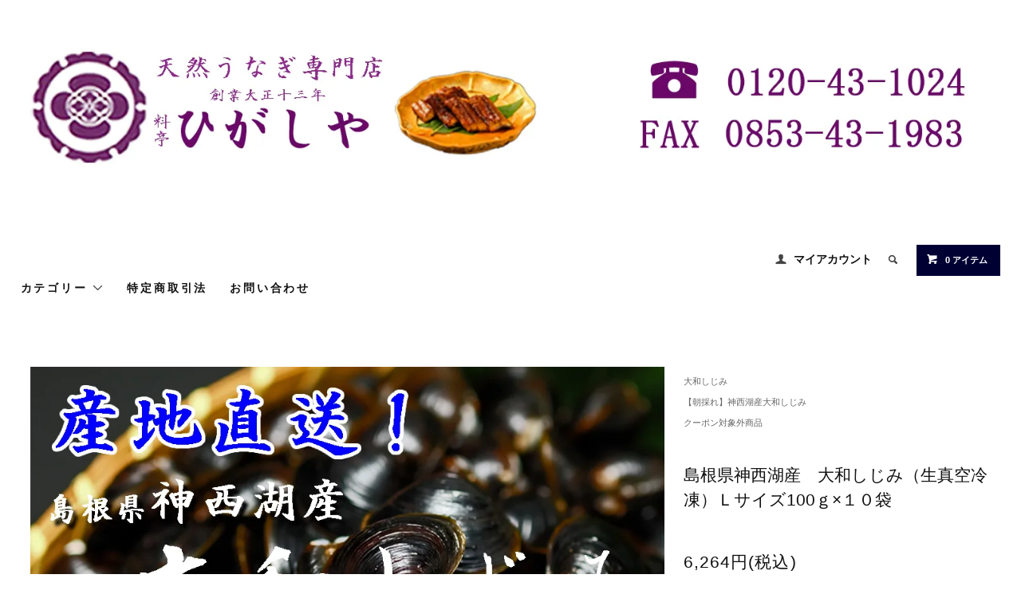

--- FILE ---
content_type: text/html; charset=EUC-JP
request_url: https://higashiya-unagi-shop.com/?pid=146034197
body_size: 9211
content:
<!DOCTYPE html PUBLIC "-//W3C//DTD XHTML 1.0 Transitional//EN" "http://www.w3.org/TR/xhtml1/DTD/xhtml1-transitional.dtd">
<html xmlns:og="http://ogp.me/ns#" xmlns:fb="http://www.facebook.com/2008/fbml" xmlns:mixi="http://mixi-platform.com/ns#" xmlns="http://www.w3.org/1999/xhtml" xml:lang="ja" lang="ja" dir="ltr">
<head>
<meta http-equiv="content-type" content="text/html; charset=euc-jp" />
<meta http-equiv="X-UA-Compatible" content="IE=edge,chrome=1" />
<title>島根県　神西湖産　大和しじみ　生真空冷凍　Ｌサイズ</title>
<meta name="Keywords" content="大和しじみ,神西湖産,島根県,しじみ汁" />
<meta name="Description" content="【濃厚エキス】島根県神西湖産　大和しじみです。" />
<meta name="Author" content="" />
<meta name="Copyright" content="GMOペパボ" />
<meta http-equiv="content-style-type" content="text/css" />
<meta http-equiv="content-script-type" content="text/javascript" />
<link rel="stylesheet" href="https://higashiya-unagi-shop.com/css/framework/colormekit.css" type="text/css" />
<link rel="stylesheet" href="https://higashiya-unagi-shop.com/css/framework/colormekit-responsive.css" type="text/css" />
<link rel="stylesheet" href="https://img07.shop-pro.jp/PA01438/697/css/4/index.css?cmsp_timestamp=20240105191902" type="text/css" />
<link rel="stylesheet" href="https://img07.shop-pro.jp/PA01438/697/css/4/product.css?cmsp_timestamp=20240105191902" type="text/css" />

<link rel="alternate" type="application/rss+xml" title="rss" href="https://higashiya-unagi-shop.com/?mode=rss" />
<script type="text/javascript" src="//ajax.googleapis.com/ajax/libs/jquery/1.11.0/jquery.min.js" ></script>
<meta property="og:title" content="島根県　神西湖産　大和しじみ　生真空冷凍　Ｌサイズ" />
<meta property="og:description" content="【濃厚エキス】島根県神西湖産　大和しじみです。" />
<meta property="og:url" content="https://higashiya-unagi-shop.com?pid=146034197" />
<meta property="og:site_name" content="天然うなぎ専門店　料亭ひがしや　オンラインショップ" />
<meta property="og:image" content="https://img07.shop-pro.jp/PA01438/697/product/146034197.jpg?cmsp_timestamp=20200419215506"/>
<!-- Google tag (gtag.js) -->
<script async src="https://www.googletagmanager.com/gtag/js?id=G-YSBT9H1C0S"></script>
<script>
  window.dataLayer = window.dataLayer || [];
  function gtag(){dataLayer.push(arguments);}
  gtag('js', new Date());

  gtag('config', 'G-YSBT9H1C0S');
</script>
<script>
  var Colorme = {"page":"product","shop":{"account_id":"PA01438697","title":"\u5929\u7136\u3046\u306a\u304e\u5c02\u9580\u5e97\u3000\u6599\u4ead\u3072\u304c\u3057\u3084\u3000\u30aa\u30f3\u30e9\u30a4\u30f3\u30b7\u30e7\u30c3\u30d7"},"basket":{"total_price":0,"items":[]},"customer":{"id":null},"inventory_control":"product","product":{"shop_uid":"PA01438697","id":146034197,"name":"\u5cf6\u6839\u770c\u795e\u897f\u6e56\u7523\u3000\u5927\u548c\u3057\u3058\u307f\uff08\u751f\u771f\u7a7a\u51b7\u51cd\uff09\uff2c\u30b5\u30a4\u30ba100\uff47\u00d7\uff11\uff10\u888b\u3000","model_number":"","stock_num":0,"sales_price":5800,"sales_price_including_tax":6264,"variants":[],"category":{"id_big":2551433,"id_small":0},"groups":[{"id":2506294},{"id":2745977}],"members_price":5800,"members_price_including_tax":6264}};

  (function() {
    function insertScriptTags() {
      var scriptTagDetails = [];
      var entry = document.getElementsByTagName('script')[0];

      scriptTagDetails.forEach(function(tagDetail) {
        var script = document.createElement('script');

        script.type = 'text/javascript';
        script.src = tagDetail.src;
        script.async = true;

        if( tagDetail.integrity ) {
          script.integrity = tagDetail.integrity;
          script.setAttribute('crossorigin', 'anonymous');
        }

        entry.parentNode.insertBefore(script, entry);
      })
    }

    window.addEventListener('load', insertScriptTags, false);
  })();
</script>

<script async src="https://www.googletagmanager.com/gtag/js?id=G-YSBT9H1C0S"></script>
<script>
  window.dataLayer = window.dataLayer || [];
  function gtag(){dataLayer.push(arguments);}
  gtag('js', new Date());
  
      gtag('config', 'G-YSBT9H1C0S', (function() {
      var config = {};
      if (Colorme && Colorme.customer && Colorme.customer.id != null) {
        config.user_id = Colorme.customer.id;
      }
      return config;
    })());
  
  </script><script type="text/javascript">
  document.addEventListener("DOMContentLoaded", function() {
    gtag("event", "view_item", {
      currency: "JPY",
      value: Colorme.product.sales_price_including_tax,
      items: [
        {
          item_id: Colorme.product.id,
          item_name: Colorme.product.name
        }
      ]
    });
  });
</script></head>
<body>
<meta name="colorme-acc-payload" content="?st=1&pt=10029&ut=146034197&at=PA01438697&v=20260128125250&re=&cn=6ae1fcdf9f2ec209ed5f1865cc2be78b" width="1" height="1" alt="" /><script>!function(){"use strict";Array.prototype.slice.call(document.getElementsByTagName("script")).filter((function(t){return t.src&&t.src.match(new RegExp("dist/acc-track.js$"))})).forEach((function(t){return document.body.removeChild(t)})),function t(c){var r=arguments.length>1&&void 0!==arguments[1]?arguments[1]:0;if(!(r>=c.length)){var e=document.createElement("script");e.onerror=function(){return t(c,r+1)},e.src="https://"+c[r]+"/dist/acc-track.js?rev=3",document.body.appendChild(e)}}(["acclog001.shop-pro.jp","acclog002.shop-pro.jp"])}();</script><link href="https://fonts.googleapis.com/css?family=Roboto+Slab:400,700" rel="stylesheet" type="text/css">
  <link href="https://img.shop-pro.jp/tmpl_js/78/bxslider/jquery.bxslider.css" rel="stylesheet" type="text/css">
  <script src="https://img.shop-pro.jp/tmpl_js/78/bxslider/jquery.bxslider.min.js"></script>
<script src="https://img.shop-pro.jp/tmpl_js/78/jquery.tile.js"></script>
<script src="https://img.shop-pro.jp/tmpl_js/78/masonry.pkgd.min.js"></script>
<script src="https://img.shop-pro.jp/tmpl_js/78/smoothscroll.js"></script>
<script src="https://img.shop-pro.jp/tmpl_js/78/jquery.ah-placeholder.js"></script>
<script src="https://img.shop-pro.jp/tmpl_js/78/utility_index.js"></script>

<div class="cart_in_modal__bg show_while_cart_in_connecting spinner" style="display: none;"></div>
<!--[if lte IE 8]>
<div id="wrapper" class="ie8 page--product">
<![endif]-->

<div id="wrapper" class="page--product">

  <div id="header" class="header__section container">
    <div class="clearfix">
      <h1 class="header__logo header__logo-img">
        <a href="./"><img src="https://img07.shop-pro.jp/PA01438/697/PA01438697.jpg?cmsp_timestamp=20260124093403" alt="天然うなぎ専門店　料亭ひがしや　オンラインショップ" /></a>
      </h1>
      
      <ul class="header-nav hidden-phone">
        
        <li class="header-nav__unit">
          <i class="icon-b icon-user"></i>
          <a href="https://higashiya-unagi-shop.com/?mode=myaccount" class="header-nav__txt">マイアカウント</a>
        </li>
                
        
        <li class="header-nav__unit">
          <i class="icon-b icon-search header__search-switch" data-visible-switch="search-form"></i>
          <form action="https://higashiya-unagi-shop.com/" method="GET" class="header__search-form" data-visible-target="search-form">
            <input type="hidden" name="mode" value="srh" />
            <input type="text" name="keyword" placeholder="商品を検索" class="header__search-form__input" data-search-input="search-form__input" />
          </form>
        </li>
        
        
        <li class="header-nav__unit">
                    <a href="https://higashiya-unagi-shop.com/cart/proxy/basket?shop_id=PA01438697&shop_domain=higashiya-unagi-shop.com" class="btn txt--sm header-nav__btn btn-secondary">
            <i class="icon-w icon-cart"></i>0 アイテム
          </a>
                  </li>
        
      </ul>
      
      
            
    </div>
    
    <ul class="global-nav-phone visible-phone">
      <li>
        <a href="javascript:TabBlockToggle('global-nav');">
          <i class="icon-lg-b icon-list"></i>
        </a>
      </li>
      <li>
        <a href="javascript:TabBlockToggle('global-nav__search-form');">
          <i class="icon-lg-b icon-search"></i>
        </a>
      </li>
      <li>
        <a href="javascript:TabBlockToggle('global-nav__user-nav');">
          <i class="icon-lg-b icon-user"></i>
        </a>
      </li>
      <li>
                <a href="https://higashiya-unagi-shop.com/cart/proxy/basket?shop_id=PA01438697&shop_domain=higashiya-unagi-shop.com">
          <i class="icon-lg-b icon-cart"></i>
        </a>
              </li>
    </ul>
    
    <div>
      <ul class="global-nav clearfix global-nav__pulldown-nav" data-visible-target="global-nav" data-block="tab-content">
        <li class="global-nav__unit global-nav__pulldown">
          <a href="javascript:PulldownToggle('global-nav__product-nav');" class="global-nav__unit__txt">
            カテゴリー <i class="icon-b icon-chevron_thin_down hidden-phone"></i>
          </a>
          
          <div class="visible-phone">
            <ul class="header__pulldown-nav__list">
              
                              <li>
                  <a href="https://higashiya-unagi-shop.com/?mode=cate&cbid=2946383&csid=0">
                    養殖うなぎ商品
                  </a>
                </li>
                              <li>
                  <a href="https://higashiya-unagi-shop.com/?mode=cate&cbid=2551432&csid=0">
                    天然うなぎ商品
                  </a>
                </li>
                              <li>
                  <a href="https://higashiya-unagi-shop.com/?mode=cate&cbid=2551433&csid=0">
                    大和しじみ
                  </a>
                </li>
                              <li>
                  <a href="https://higashiya-unagi-shop.com/?mode=cate&cbid=2790033&csid=0">
                    【湖水料理】神西湖惣菜商品
                  </a>
                </li>
                            
              
                              <li>
                  <a href="https://higashiya-unagi-shop.com/?mode=grp&gid=2506265">
                    天然うなぎ　長焼き
                  </a>
                </li>
                              <li>
                  <a href="https://higashiya-unagi-shop.com/?mode=grp&gid=2506283">
                    カット蒲焼き
                  </a>
                </li>
                              <li>
                  <a href="https://higashiya-unagi-shop.com/?mode=grp&gid=2506287">
                    うなぎ、しじみセット商品
                  </a>
                </li>
                              <li>
                  <a href="https://higashiya-unagi-shop.com/?mode=grp&gid=2506294">
                    【朝採れ】神西湖産大和しじみ
                  </a>
                </li>
                              <li>
                  <a href="https://higashiya-unagi-shop.com/?mode=grp&gid=2506296">
                    【惣菜】神西湖産大和しじみの惣菜
                  </a>
                </li>
                              <li>
                  <a href="https://higashiya-unagi-shop.com/?mode=grp&gid=2673148">
                    おせち商品
                  </a>
                </li>
                              <li>
                  <a href="https://higashiya-unagi-shop.com/?mode=grp&gid=2701229">
                    【湖水料理】神西湖惣菜商品
                  </a>
                </li>
                              <li>
                  <a href="https://higashiya-unagi-shop.com/?mode=grp&gid=2701230">
                    薬膳惣菜商品
                  </a>
                </li>
                              <li>
                  <a href="https://higashiya-unagi-shop.com/?mode=grp&gid=2701246">
                    うなぎ惣菜商品
                  </a>
                </li>
                              <li>
                  <a href="https://higashiya-unagi-shop.com/?mode=grp&gid=2745977">
                    クーポン対象外商品
                  </a>
                </li>
                          </ul>
          </div>
          
        </li>
        <li class="global-nav__unit">
          <a href="https://higashiya-unagi-shop.com/?mode=sk#info" class="global-nav__unit__txt">特定商取引法</a>
        </li>
                <li class="global-nav__unit">
          <a href="https://higashiya-unagi.shop-pro.jp/customer/inquiries/new" class="global-nav__unit__txt">お問い合わせ</a>
        </li>
      </ul>
      <div class="global-nav__pulldown-nav" data-visible-target="global-nav__search-form" data-block="tab-content">
        <form action="https://higashiya-unagi-shop.com/" method="GET" class="header__search-form--phone">
          <input type="hidden" name="mode" value="srh" />
          <input type="text" name="keyword" placeholder="商品を検索" />
          <button class="btn">検索</button>
        </form>
      </div>
      <div class="global-nav__pulldown-nav" data-visible-target="global-nav__user-nav" data-block="tab-content">
        <ul class="header__pulldown-nav__list">
          <li><a href="https://higashiya-unagi-shop.com/?mode=myaccount">マイアカウント</a></li>
                  </ul>
      </div>
    </div>
    <div class="global-nav__pulldown-nav row hidden-phone" data-visible-target="global-nav__product-nav" data-block="tab-content">
      
                                                        <ul class="row header__pulldown-nav__list col col-sm-12">
                    <li>
              <a href="https://higashiya-unagi-shop.com/?mode=cate&cbid=2946383&csid=0">
                養殖うなぎ商品
              </a>
            </li>
                                          <li>
              <a href="https://higashiya-unagi-shop.com/?mode=cate&cbid=2551432&csid=0">
                天然うなぎ商品
              </a>
            </li>
                                          <li>
              <a href="https://higashiya-unagi-shop.com/?mode=cate&cbid=2551433&csid=0">
                大和しじみ
              </a>
            </li>
                                          <li>
              <a href="https://higashiya-unagi-shop.com/?mode=cate&cbid=2790033&csid=0">
                【湖水料理】神西湖惣菜商品
              </a>
            </li>
                          </ul>
                    
      
                                    
                    <ul class="row header__pulldown-nav__list col col-sm-12">
                    <li>
              <a href="https://higashiya-unagi-shop.com/?mode=grp&gid=2506265">
                天然うなぎ　長焼き
              </a>
            </li>
                                          <li>
              <a href="https://higashiya-unagi-shop.com/?mode=grp&gid=2506283">
                カット蒲焼き
              </a>
            </li>
                                          <li>
              <a href="https://higashiya-unagi-shop.com/?mode=grp&gid=2506287">
                うなぎ、しじみセット商品
              </a>
            </li>
                                          <li>
              <a href="https://higashiya-unagi-shop.com/?mode=grp&gid=2506294">
                【朝採れ】神西湖産大和しじみ
              </a>
            </li>
                                          <li>
              <a href="https://higashiya-unagi-shop.com/?mode=grp&gid=2506296">
                【惣菜】神西湖産大和しじみの惣菜
              </a>
            </li>
                  </ul>
          <ul class="row header__pulldown-nav__list col col-sm-12">
                                          <li>
              <a href="https://higashiya-unagi-shop.com/?mode=grp&gid=2673148">
                おせち商品
              </a>
            </li>
                                          <li>
              <a href="https://higashiya-unagi-shop.com/?mode=grp&gid=2701229">
                【湖水料理】神西湖惣菜商品
              </a>
            </li>
                                          <li>
              <a href="https://higashiya-unagi-shop.com/?mode=grp&gid=2701230">
                薬膳惣菜商品
              </a>
            </li>
                                          <li>
              <a href="https://higashiya-unagi-shop.com/?mode=grp&gid=2701246">
                うなぎ惣菜商品
              </a>
            </li>
                                          <li>
              <a href="https://higashiya-unagi-shop.com/?mode=grp&gid=2745977">
                クーポン対象外商品
              </a>
            </li>
                          </ul>
                    
    </div>
  </div>
        <form name="product_form" method="post" action="https://higashiya-unagi-shop.com/cart/proxy/basket/items/add">
    <div class="container">
      <div class="row">
        
        <div class="product__images col col-lg-8 col-sm-12 section__block">
          <div class="product__main-image">
                          <img src="https://img07.shop-pro.jp/PA01438/697/product/146034197.jpg?cmsp_timestamp=20200419215506" data-product-image="main" />
                      </div>
                      <div class="carousel-slide">
              <ul class="product__thumbs row" data-carousel="product-image">
                                  <li class="product__thumb__unit col col-lg-2">
                    <img src="https://img07.shop-pro.jp/PA01438/697/product/146034197.jpg?cmsp_timestamp=20200419215506" data-product-image="thumb" />
                  </li>
                                                                      <li class="product__thumb__unit col col-lg-2">
                      <img src="https://img07.shop-pro.jp/PA01438/697/product/146034197_o1.jpg?cmsp_timestamp=20200418224145" data-product-image="thumb" />
                    </li>
                                                                        <li class="product__thumb__unit col col-lg-2">
                      <img src="https://img07.shop-pro.jp/PA01438/697/product/146034197_o2.jpg?cmsp_timestamp=20200829181952" data-product-image="thumb" />
                    </li>
                                                                        <li class="product__thumb__unit col col-lg-2">
                      <img src="https://img07.shop-pro.jp/PA01438/697/product/146034197_o3.jpg?cmsp_timestamp=20200829181952" data-product-image="thumb" />
                    </li>
                                                                        <li class="product__thumb__unit col col-lg-2">
                      <img src="https://img07.shop-pro.jp/PA01438/697/product/146034197_o4.jpg?cmsp_timestamp=20200829181952" data-product-image="thumb" />
                    </li>
                                                                        <li class="product__thumb__unit col col-lg-2">
                      <img src="https://img07.shop-pro.jp/PA01438/697/product/146034197_o5.jpg?cmsp_timestamp=20200829181952" data-product-image="thumb" />
                    </li>
                                                                        <li class="product__thumb__unit col col-lg-2">
                      <img src="https://img07.shop-pro.jp/PA01438/697/product/146034197_o6.jpg?cmsp_timestamp=20200829181952" data-product-image="thumb" />
                    </li>
                                                                        <li class="product__thumb__unit col col-lg-2">
                      <img src="https://img07.shop-pro.jp/PA01438/697/product/146034197_o7.jpg?cmsp_timestamp=20200829181952" data-product-image="thumb" />
                    </li>
                                                                        <li class="product__thumb__unit col col-lg-2">
                      <img src="https://img07.shop-pro.jp/PA01438/697/product/146034197_o8.jpg?cmsp_timestamp=20200829181952" data-product-image="thumb" />
                    </li>
                                                                                                                                                                                                                                                                                                                                                                                                                                                                                                                                                                                                                                                                                                                                                                                                                                                                                                                                                                                                                                                                                                                                                                                                                                                                                                                                                                                                                                                                                                  </ul>
            </div>
                  </div>
        
        <div class="col col-lg-4 col-sm-12 section__block">
          
          <div class="topicpath-nav">
            <ul>
                              <li><a href="?mode=cate&cbid=2551433&csid=0">大和しじみ</a></li>
                                        </ul>
                          <ul>
                                  <li>
                                        <a href="https://higashiya-unagi-shop.com/?mode=grp&gid=2506294">
                      【朝採れ】神西湖産大和しじみ
                    </a>
                  </li>
                              </ul>
                          <ul>
                                  <li>
                                        <a href="https://higashiya-unagi-shop.com/?mode=grp&gid=2745977">
                      クーポン対象外商品
                    </a>
                  </li>
                              </ul>
                      </div>
          
          <h2 class="product__name section__title-h2">
            島根県神西湖産　大和しじみ（生真空冷凍）Ｌサイズ100ｇ×１０袋　
                      </h2>
          <p class="product__price">
                                    6,264円(税込)
          </p>
                                                                  <div class="product__order row">
              <dl class="product__init dl-vertical-list col col-lg-5 col-md-12">
                <dt class="dl-vertical-list__title">購入数</dt>
                <dd class="dl-vertical-list__content">
                                      <input type="text" name="product_num" value="1" class="product__init-num" disabled="disabled" />
                                  </dd>
              </dl>
              <ul class="product__order__btns col col-lg-7 col-md-12">
                                  <li class="product__order__btn">
                    <input class="btn--soldout btn btn-block" type="button" value="SOLD OUT" disabled="disabled" />
                  </li>
                                              </ul>
            </div>
                    
        </div>
      </div>
    </div>
        <div class="cart_in_modal cart_modal__close" style="display: none;">
      <div class="cart_in_modal__outline not_bubbling">
        <label class="cart_modal__close cart_in_modal__close-icon">
        </label>
        <p class="cart_in_modal__heading">
          こちらの商品が<br class="sp-br">カートに入りました
        </p>
        <div class="cart_in_modal__detail">
                    <div class="cart_in_modal__image-wrap">
            <img src="https://img07.shop-pro.jp/PA01438/697/product/146034197.jpg?cmsp_timestamp=20200419215506" alt="" class="cart_in_modal__image" />
          </div>
                    <p class="cart_in_modal__name">
            島根県神西湖産　大和しじみ（生真空冷凍）Ｌサイズ100ｇ×１０袋　
          </p>
        </div>
        <div class="cart_in_modal__button-wrap">
          <button class="cart_view_with_async cart_in_modal__button cart_in_modal__button--solid">かごの中身を見る</button>
          <p class="cart_modal__close cart_in_modal__text-link">ショッピングを続ける</p>
        </div>
      </div>
    </div>
    <div class="cart_in_error_modal cart_in_error__close" style="display: none;">
      <div class="cart_in_modal__outline not_bubbling">
        <label class="cart_in_error__close cart_in_modal__close-icon">
        </label>
        <p class="cart_in_error_message cart_in_error_modal__heading"></p>
        <div class="cart_in_modal__button-wrap">
          <button class="cart_in_error__close cart_in_modal__button cart_in_modal__button--solid">ショッピングを続ける</button>
        </div>
      </div>
    </div>
        <div class="product__info section__block">
      <div class="container row">
        <div class="col col-lg-8 col-sm-12">
          
          <div class="row">
            <span style="font-size:large;">【欠品の場合は、<a href="https://higashiya-unagi.shop-pro.jp/secure/?mode=inq&shop_back_url=https%3A%2F%2Fhigashiya-unagi-shop.com%2F&shop_id=PA01438697" target="_blank">コチラ</a>からお問い合わせください。】</span><br />
<br />
<br />
<br />
<br />
☆☆☆朝獲れた新鮮なしじみをその日のうちに洗浄、砂抜きをし、冷凍しています☆☆☆<br />
<br />
島根県出雲市を代表する汽水湖、神西湖（じんざいこ）で獲れる<br />
大粒の大和しじみです。淡水と海水のバランスの良い水質で、黒真珠とも<br />
言われるほどきれいな色と、Ｌサイズの大粒な大和しじみです。<br />
濃厚なダシが出るので、朝食や飲んだ後の一杯にぴったりです。是非ご賞味ください！<br />
<br />
<br />
<br />
<br />
　ご注文確認メールの送料をご確認ください。<br />
<br />
※発砲スチロールに入れて冷凍便で発送いたします。<br />
<br />
名称　神西湖産大和しじみ　Ｌサイズ<br />
<br />
産地　島根県出雲市　神西湖産<br />
<br />
用途　加熱調理用<br />
<br />
内容量　1kg (100g×10袋)<br />
<br />
保存方法　－18℃以下で保存<br />
<br />
賞味期限　180日<br />
<br />
加工所　島根県出雲市神西沖町2011-2<br />
所在地<br />
<br />
加工者　有限会社リープエンタープライズ（料亭　ひがしや）<br />
　　　　<br />

          </div>
          
        </div>
        <div class="col col-lg-4 col-sm-12">
                    <ul class="product__info__list">
                        <li class="product__info__list__unit">
              <a href="https://higashiya-unagi-shop.com/?mode=sk#order_cancel">特定商取引法に基づく表記（返品等）</a>
            </li>
            <li class="product__info__list__unit">
              <a href="mailto:?subject=%E3%80%90%E5%A4%A9%E7%84%B6%E3%81%86%E3%81%AA%E3%81%8E%E5%B0%82%E9%96%80%E5%BA%97%E3%80%80%E6%96%99%E4%BA%AD%E3%81%B2%E3%81%8C%E3%81%97%E3%82%84%E3%80%80%E3%82%AA%E3%83%B3%E3%83%A9%E3%82%A4%E3%83%B3%E3%82%B7%E3%83%A7%E3%83%83%E3%83%97%E3%80%91%E3%81%AE%E3%80%8C%E5%B3%B6%E6%A0%B9%E7%9C%8C%E7%A5%9E%E8%A5%BF%E6%B9%96%E7%94%A3%E3%80%80%E5%A4%A7%E5%92%8C%E3%81%97%E3%81%98%E3%81%BF%EF%BC%88%E7%94%9F%E7%9C%9F%E7%A9%BA%E5%86%B7%E5%87%8D%EF%BC%89%EF%BC%AC%E3%82%B5%E3%82%A4%E3%82%BA100%EF%BD%87%C3%97%EF%BC%91%EF%BC%90%E8%A2%8B%E3%80%80%E3%80%8D%E3%81%8C%E3%81%8A%E3%81%99%E3%81%99%E3%82%81%E3%81%A7%E3%81%99%EF%BC%81&body=%0D%0A%0D%0A%E2%96%A0%E5%95%86%E5%93%81%E3%80%8C%E5%B3%B6%E6%A0%B9%E7%9C%8C%E7%A5%9E%E8%A5%BF%E6%B9%96%E7%94%A3%E3%80%80%E5%A4%A7%E5%92%8C%E3%81%97%E3%81%98%E3%81%BF%EF%BC%88%E7%94%9F%E7%9C%9F%E7%A9%BA%E5%86%B7%E5%87%8D%EF%BC%89%EF%BC%AC%E3%82%B5%E3%82%A4%E3%82%BA100%EF%BD%87%C3%97%EF%BC%91%EF%BC%90%E8%A2%8B%E3%80%80%E3%80%8D%E3%81%AEURL%0D%0Ahttps%3A%2F%2Fhigashiya-unagi-shop.com%2F%3Fpid%3D146034197%0D%0A%0D%0A%E2%96%A0%E3%82%B7%E3%83%A7%E3%83%83%E3%83%97%E3%81%AEURL%0Ahttps%3A%2F%2Fhigashiya-unagi-shop.com%2F">この商品を友達に教える</a>
            </li>
            <li class="product__info__list__unit">
              <a href="https://higashiya-unagi.shop-pro.jp/customer/products/146034197/inquiries/new">この商品について問い合わせる</a>
            </li>
            <li class="product__info__list__unit">
              <a href="https://higashiya-unagi-shop.com/?mode=cate&cbid=2551433&csid=0">買い物を続ける</a>
            </li>
          </ul>
          <ul class="product__info__list">
            
            <li class="product__info__list__unit">
              
            </li>
            <li class="product__info__list__unit">
              <a href="https://twitter.com/share" class="twitter-share-button" data-url="https://higashiya-unagi-shop.com/?pid=146034197" data-text="" data-lang="ja" >ツイート</a>
<script charset="utf-8">!function(d,s,id){var js,fjs=d.getElementsByTagName(s)[0],p=/^http:/.test(d.location)?'http':'https';if(!d.getElementById(id)){js=d.createElement(s);js.id=id;js.src=p+'://platform.twitter.com/widgets.js';fjs.parentNode.insertBefore(js,fjs);}}(document, 'script', 'twitter-wjs');</script>
            </li>
            <li class="product__info__list__unit visible-phone">
              <div class="line-it-button" data-lang="ja" data-type="share-a" data-ver="3"
                         data-color="default" data-size="small" data-count="false" style="display: none;"></div>
                       <script src="https://www.line-website.com/social-plugins/js/thirdparty/loader.min.js" async="async" defer="defer"></script>
            </li>
          </ul>
          
        </div>
      </div>
    </div>
    <div class="carousel-slide container section__block">
              
        <h2 class="section__title-h2">おすすめ商品</h2>
        <ul class="together-list row product-list product-list--slide" data-carousel="together">
                      <li class="product-list__unit">
              <div class="product-list__unit__inner">
                <a href="?pid=160617365">
                                      <img src="https://img07.shop-pro.jp/PA01438/697/product/160617365_th.jpg?cmsp_timestamp=20210623173113" alt="【数量限定】送料込み 島根県産大サイズ 200g 炭焼き天然うなぎ蒲焼き　１尾　(長さ約27cm)" class="list__photo"/>
                                  </a>
                <a href="?pid=160617365" class="product-list__name product-list__text">
                  【数量限定】送料込み 島根県産大サイズ 200g 炭焼き天然うなぎ蒲焼き　１尾　(長さ約27cm)
                </a>
              </div>
            </li>
                  </ul>
        
          </div>
    <input type="hidden" name="user_hash" value="72cbdd4e6c41a9b1ae7cabb6a8eb0c1b"><input type="hidden" name="members_hash" value="72cbdd4e6c41a9b1ae7cabb6a8eb0c1b"><input type="hidden" name="shop_id" value="PA01438697"><input type="hidden" name="product_id" value="146034197"><input type="hidden" name="members_id" value=""><input type="hidden" name="back_url" value="https://higashiya-unagi-shop.com/?pid=146034197"><input type="hidden" name="reference_token" value="0750e821c47b412d9a3004b0356e34db"><input type="hidden" name="shop_domain" value="higashiya-unagi-shop.com">
  </form>

  <script src="https://img.shop-pro.jp/tmpl_js/78/utility_product.js"></script>

          
    <div class="carousel-slide container section__block">
      <h2 class="section__title-h2">最近チェックした商品</h2>
              <p class="txt--not-applicable">最近チェックした商品はまだありません。</p>
          </div>
    
    <div id="footer" class="footer__section">
                            <div class="footer__guide">
        <div class="row container">
          <div class="guide__col col col-md-12 col-lg-6">
            <h2 class="guide__h2">配送・送料について</h2>
            <div data-masonry="guide">
                              <div class="guide__unit col col-md-6 col-sm-12 col-lg-6">
                  <h3 class="guide__h3 h3">ヤマト運輸　クール便</h3>
                  <div>
                                        北海道1600円、沖縄県(本島)1800円、その他の都府県は1000&#12316;1500円の送料がかかります。<br />
(離島や一部地域については、配送不可等ございますので、お問い合わせください）<br />
※2023年6月より、関東地方へは最短で翌々日の到着となります。<br />
※2023年6月より、発送完了後において、配送伝票に記載されたお届け先から、さらに違う住所へ転送する場合、「着払い」でヤマト運輸へ別途料金が発生いたします。贈答品等の場合は、ご注意ください。&nbsp;
                  </div>
                </div>
                          </div>
          </div>
          <div class="guide__col col col-md-12 col-lg-6">
            <h2 class="guide__h2">支払い方法について</h2>
            <div data-masonry="guide">
                              <div class="guide__unit col col-md-6 col-sm-12 col-lg-6">
                  <h3 class="guide__h3 h3">Amazon Pay</h3>
                  <div>
                                                            Amazonのアカウントに登録された配送先や支払い方法を利用して決済できます。&nbsp;
                  </div>
                </div>
                              <div class="guide__unit col col-md-6 col-sm-12 col-lg-6">
                  <h3 class="guide__h3 h3">クレジットカード決済</h3>
                  <div>
                                                              <img class='payment_img' src='https://img.shop-pro.jp/common/card2.gif'><img class='payment_img' src='https://img.shop-pro.jp/common/card6.gif'><img class='payment_img' src='https://img.shop-pro.jp/common/card18.gif'><img class='payment_img' src='https://img.shop-pro.jp/common/card0.gif'><img class='payment_img' src='https://img.shop-pro.jp/common/card9.gif'><br />
                                        分割・リボ払いは利用不可。&nbsp;
                  </div>
                </div>
                              <div class="guide__unit col col-md-6 col-sm-12 col-lg-6">
                  <h3 class="guide__h3 h3">商品代引き（クロネコヤマト）</h3>
                  <div>
                                                            &nbsp;
                  </div>
                </div>
                              <div class="guide__unit col col-md-6 col-sm-12 col-lg-6">
                  <h3 class="guide__h3 h3">銀行振り込み</h3>
                  <div>
                                                            ※お振込先は、当店から送信するご注文確認メールにてご案内しております。<br />
*入金確認後、商品を発送致します。<br />
*お振り込み先をご案内後、7日以内にお振り込みが確認できない場合は、キャンセル扱いとなりますので、何卒ご了承ください。&nbsp;
                  </div>
                </div>
                          </div>
          </div>
                  </div>
        <div class="container clearfix">
          <a href="#wrapper" class="btn btn-pagetop btn-block">
            <i class="icon-lg-w icon-chevron_thin_up"></i>
          </a>
        </div>
      </div>
        <div class="footer__nav">
      <div class="row container">
                                    <div class="shop-owner clearfix col col-lg-6 col-md-12">
                          <div class="col-xs-12 shop-owner__photo">
                <img src="https://img07.shop-pro.jp/PA01438/697/PA01438697_m.jpg?cmsp_timestamp=20260124093403" />
              </div>
                        <div class="shop-owner__info">
              <h3 class="shop-owner__name">店主　小林　敏行</h3>
              <div class="shop-owner__txt">
                数あるネットショップから当店へご訪問くださり誠にありがとうございます。
当店は、店主自ら出漁し天然うなぎや大和しじみを漁獲しています。少しでも多くの方に地元、島根県　出雲の逸品を知って頂きたくオンラインショップを開設いたしました。どうぞごゆっくりお買い物をお楽しみください。
              </div>
            </div>
          </div>
                <div class="row col col-lg-6 col-md-12">
          <h3 class="footer-nav__title">MORE INFO</h3>
          <ul class="footer-nav__col col col-lg-4 col-sm-12">
            <li><a href="./">ホーム</a></li>
            <li><a href="https://higashiya-unagi-shop.com/?mode=sk#payment">お支払い方法について</a></li>
            <li><a href="https://higashiya-unagi-shop.com/?mode=sk">配送方法・送料について</a></li>
            <li><a href="https://higashiya-unagi-shop.com/?mode=sk#info">特定商取引法に基づく表記</a></li>
            <li><a href="https://higashiya-unagi-shop.com/?mode=privacy">プライバシーポリシー</a></li>
            <li><a href="https://higashiya-unagi.shop-pro.jp/customer/inquiries/new">お問い合わせ</a></li>
          </ul>
          <ul class="footer-nav__col col col-lg-4 col-sm-12">
                        <li><a href="https://higashiya-unagi-shop.com/?mode=myaccount">マイアカウント</a></li>
                                      <li><a href="https://higashiya-unagi.shop-pro.jp/customer/newsletter/subscriptions/new">メルマガ登録・解除</a></li>
                        <li class="hidden-phone"><a href="https://higashiya-unagi-shop.com/?mode=rss">RSS</a>&nbsp;/&nbsp;<a href="https://higashiya-unagi-shop.com/?mode=atom">ATOM</a></li>
                      </ul>
          <ul class="footer-nav__col col col-lg-4 col-sm-12">
            
                        
          </ul>
        </div>
      </div>
      <div class="footer__copyright container row">
        <address class="col col-sm-12"><p style="color:white; font-weight:bold; font-size:24px;">&copy;天然うなぎ専門店 料亭ひがしや</p></address>
        <!-- <p class="copyright__powered-by col col-sm-12">
          Powered&nbsp;by&nbsp;
          <a href="https://shop-pro.jp/" target="_blank">
            <img src="https://img.shop-pro.jp/tmpl_img/78/powered.png" />
          </a>
        </p> -->
      </div>
    </div>
  </div>
</div><script type="text/javascript" src="https://higashiya-unagi-shop.com/js/cart.js" ></script>
<script type="text/javascript" src="https://higashiya-unagi-shop.com/js/async_cart_in.js" ></script>
<script type="text/javascript" src="https://higashiya-unagi-shop.com/js/product_stock.js" ></script>
<script type="text/javascript" src="https://higashiya-unagi-shop.com/js/js.cookie.js" ></script>
<script type="text/javascript" src="https://higashiya-unagi-shop.com/js/favorite_button.js" ></script>
</body></html>